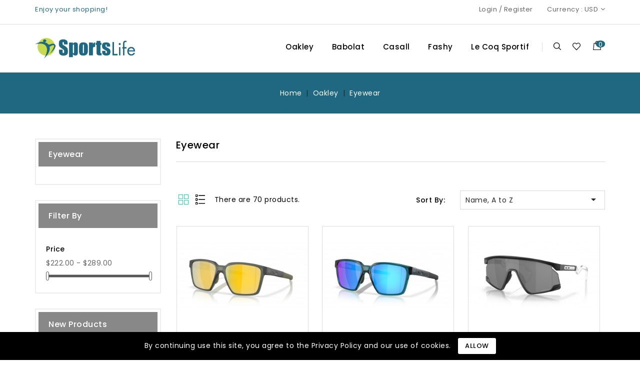

--- FILE ---
content_type: text/html; charset=utf-8
request_url: https://sportslifelb.com/10-eyewear
body_size: 13662
content:
<!doctype html>
<html lang="en">

  <head>
    
      
<meta charset="utf-8">


<meta http-equiv="x-ua-compatible" content="ie=edge">



  <title>best eyewear</title>
  <meta name="description" content="Discover Sport Life selection of Oakley® sunglasses for men and women on sportslifelb.com">
  <meta name="keywords" content="oakley, oakley eyeweare, oakley lebanon, oakley prizm, oakley lebaon sunglasses, oakley sunglasses, prizm eyeweare, oakley prizm lebanon">
        <link rel="canonical" href="https://sportslifelb.com/10-eyewear">
    
        



<meta name="viewport" content="width=device-width, initial-scale=1">



<link rel="icon" type="image/vnd.microsoft.icon" href="https://sportslifelb.com/img/favicon.ico?1621505951">
<link rel="shortcut icon" type="image/x-icon" href="https://sportslifelb.com/img/favicon.ico?1621505951">


<!-- Codezeel added -->
<link href="//fonts.googleapis.com/css?family=Poppins:100,200,300,400,500,600,700,800,900" rel="stylesheet">
<link href="//fonts.googleapis.com/css?family=Lora:400,500,600,700" rel="stylesheet">


    <link rel="stylesheet" href="https://sportslifelb.com/themes/Styleway_Goggles/assets/cache/theme-abd81612.css" type="text/css" media="all">




  

  <script type="text/javascript">
        var buttoncompare_title_add = "Add to Compare";
        var buttoncompare_title_remove = "Remove from Compare";
        var buttonwishlist_title_add = "Add to Wishlist";
        var buttonwishlist_title_remove = "Remove from WishList";
        var comparator_max_item = 3;
        var compared_products = [];
        var isLogged = false;
        var prestashop = {"cart":{"products":[],"totals":{"total":{"type":"total","label":"Total","amount":0,"value":"$0.00"},"total_including_tax":{"type":"total","label":"Total (tax incl.)","amount":0,"value":"$0.00"},"total_excluding_tax":{"type":"total","label":"Total (tax excl.)","amount":0,"value":"$0.00"}},"subtotals":{"products":{"type":"products","label":"Subtotal","amount":0,"value":"$0.00"},"discounts":null,"shipping":{"type":"shipping","label":"Shipping","amount":0,"value":""},"tax":null},"products_count":0,"summary_string":"0 items","vouchers":{"allowed":1,"added":[]},"discounts":[],"minimalPurchase":0,"minimalPurchaseRequired":""},"currency":{"name":"US Dollar","iso_code":"USD","iso_code_num":"840","sign":"$"},"customer":{"lastname":null,"firstname":null,"email":null,"birthday":null,"newsletter":null,"newsletter_date_add":null,"optin":null,"website":null,"company":null,"siret":null,"ape":null,"is_logged":false,"gender":{"type":null,"name":null},"addresses":[]},"language":{"name":"English (English)","iso_code":"en","locale":"en-US","language_code":"en-us","is_rtl":"0","date_format_lite":"m\/d\/Y","date_format_full":"m\/d\/Y H:i:s","id":1},"page":{"title":"","canonical":"https:\/\/sportslifelb.com\/10-eyewear","meta":{"title":"best eyewear","description":"Discover Sport Life selection of Oakley\u00ae sunglasses for men and women on sportslifelb.com","keywords":"oakley, oakley eyeweare, oakley lebanon, oakley prizm, oakley lebaon sunglasses, oakley sunglasses, prizm eyeweare, oakley prizm lebanon","robots":"index"},"page_name":"category","body_classes":{"lang-en":true,"lang-rtl":false,"country-LB":true,"currency-USD":true,"layout-left-column":true,"page-category":true,"tax-display-disabled":true,"category-id-10":true,"category-Eyewear":true,"category-id-parent-12":true,"category-depth-level-3":true},"admin_notifications":[]},"shop":{"name":"Sports Life","logo":"https:\/\/sportslifelb.com\/img\/sports-life-logo-1621505951.jpg","stores_icon":"https:\/\/sportslifelb.com\/img\/logo_stores.png","favicon":"https:\/\/sportslifelb.com\/img\/favicon.ico"},"urls":{"base_url":"https:\/\/sportslifelb.com\/","current_url":"https:\/\/sportslifelb.com\/10-eyewear","shop_domain_url":"https:\/\/sportslifelb.com","img_ps_url":"https:\/\/sportslifelb.com\/img\/","img_cat_url":"https:\/\/sportslifelb.com\/img\/c\/","img_lang_url":"https:\/\/sportslifelb.com\/img\/l\/","img_prod_url":"https:\/\/sportslifelb.com\/img\/p\/","img_manu_url":"https:\/\/sportslifelb.com\/img\/m\/","img_sup_url":"https:\/\/sportslifelb.com\/img\/su\/","img_ship_url":"https:\/\/sportslifelb.com\/img\/s\/","img_store_url":"https:\/\/sportslifelb.com\/img\/st\/","img_col_url":"https:\/\/sportslifelb.com\/img\/co\/","img_url":"https:\/\/sportslifelb.com\/themes\/Styleway_Goggles\/assets\/img\/","css_url":"https:\/\/sportslifelb.com\/themes\/Styleway_Goggles\/assets\/css\/","js_url":"https:\/\/sportslifelb.com\/themes\/Styleway_Goggles\/assets\/js\/","pic_url":"https:\/\/sportslifelb.com\/upload\/","pages":{"address":"https:\/\/sportslifelb.com\/address","addresses":"https:\/\/sportslifelb.com\/addresses","authentication":"https:\/\/sportslifelb.com\/login","cart":"https:\/\/sportslifelb.com\/cart","category":"https:\/\/sportslifelb.com\/index.php?controller=category","cms":"https:\/\/sportslifelb.com\/index.php?controller=cms","contact":"https:\/\/sportslifelb.com\/contact-us","discount":"https:\/\/sportslifelb.com\/discount","guest_tracking":"https:\/\/sportslifelb.com\/guest-tracking","history":"https:\/\/sportslifelb.com\/order-history","identity":"https:\/\/sportslifelb.com\/identity","index":"https:\/\/sportslifelb.com\/","my_account":"https:\/\/sportslifelb.com\/my-account","order_confirmation":"https:\/\/sportslifelb.com\/order-confirmation","order_detail":"https:\/\/sportslifelb.com\/index.php?controller=order-detail","order_follow":"https:\/\/sportslifelb.com\/order-follow","order":"https:\/\/sportslifelb.com\/order","order_return":"https:\/\/sportslifelb.com\/index.php?controller=order-return","order_slip":"https:\/\/sportslifelb.com\/credit-slip","pagenotfound":"https:\/\/sportslifelb.com\/page-not-found","password":"https:\/\/sportslifelb.com\/password-recovery","pdf_invoice":"https:\/\/sportslifelb.com\/index.php?controller=pdf-invoice","pdf_order_return":"https:\/\/sportslifelb.com\/index.php?controller=pdf-order-return","pdf_order_slip":"https:\/\/sportslifelb.com\/index.php?controller=pdf-order-slip","prices_drop":"https:\/\/sportslifelb.com\/prices-drop","product":"https:\/\/sportslifelb.com\/index.php?controller=product","search":"https:\/\/sportslifelb.com\/search","sitemap":"https:\/\/sportslifelb.com\/sitemap","stores":"https:\/\/sportslifelb.com\/stores","supplier":"https:\/\/sportslifelb.com\/supplier","register":"https:\/\/sportslifelb.com\/login?create_account=1","order_login":"https:\/\/sportslifelb.com\/order?login=1"},"alternative_langs":[],"theme_assets":"\/themes\/Styleway_Goggles\/assets\/","actions":{"logout":"https:\/\/sportslifelb.com\/?mylogout="},"no_picture_image":{"bySize":{"cart_default":{"url":"https:\/\/sportslifelb.com\/img\/p\/en-default-cart_default.jpg","width":85,"height":62},"small_default":{"url":"https:\/\/sportslifelb.com\/img\/p\/en-default-small_default.jpg","width":85,"height":62},"home_default":{"url":"https:\/\/sportslifelb.com\/img\/p\/en-default-home_default.jpg","width":327,"height":240},"medium_default":{"url":"https:\/\/sportslifelb.com\/img\/p\/en-default-medium_default.jpg","width":575,"height":422},"large_default":{"url":"https:\/\/sportslifelb.com\/img\/p\/en-default-large_default.jpg","width":1363,"height":1000}},"small":{"url":"https:\/\/sportslifelb.com\/img\/p\/en-default-cart_default.jpg","width":85,"height":62},"medium":{"url":"https:\/\/sportslifelb.com\/img\/p\/en-default-home_default.jpg","width":327,"height":240},"large":{"url":"https:\/\/sportslifelb.com\/img\/p\/en-default-large_default.jpg","width":1363,"height":1000},"legend":""}},"configuration":{"display_taxes_label":false,"display_prices_tax_incl":false,"is_catalog":false,"show_prices":true,"opt_in":{"partner":false},"quantity_discount":{"type":"discount","label":"Unit discount"},"voucher_enabled":1,"return_enabled":0},"field_required":[],"breadcrumb":{"links":[{"title":"Home","url":"https:\/\/sportslifelb.com\/"},{"title":"Oakley","url":"https:\/\/sportslifelb.com\/12-oakley"},{"title":"Eyewear","url":"https:\/\/sportslifelb.com\/10-eyewear"}],"count":3},"link":{"protocol_link":"https:\/\/","protocol_content":"https:\/\/"},"time":1762669642,"static_token":"457699fef04b17b26b176037cdf53fb8","token":"e6b3a401010c8064e1bcc123acdf67da","debug":false};
        var prestashopFacebookAjaxController = "https:\/\/sportslifelb.com\/module\/ps_facebook\/Ajax";
        var productcompare_add = "The product has been added to list compare";
        var productcompare_max_item = "You cannot add more than 3 product(s) to the product comparison";
        var productcompare_remove = "The product was successfully removed from list compare";
        var productcompare_url = "https:\/\/sportslifelb.com\/module\/stfeature\/productscompare";
        var productcompare_viewlistcompare = "View list compare";
        var psemailsubscription_subscription = "https:\/\/sportslifelb.com\/module\/ps_emailsubscription\/subscription";
        var psr_icon_color = "#F19D76";
        var wishlist_add = "The product was successfully added to your wishlist";
        var wishlist_cancel_txt = "Cancel";
        var wishlist_confirm_del_txt = "Delete selected item?";
        var wishlist_del_default_txt = "Cannot delete default wishlist";
        var wishlist_email_txt = "Email";
        var wishlist_loggin_required = "You must be logged in to manage your wishlist";
        var wishlist_ok_txt = "Ok";
        var wishlist_quantity_required = "You must enter a quantity";
        var wishlist_remove = "The product was successfully removed from your wishlist";
        var wishlist_reset_txt = "Reset";
        var wishlist_send_txt = "Send";
        var wishlist_send_wishlist_txt = "Send wishlist";
        var wishlist_url = "https:\/\/sportslifelb.com\/module\/stfeature\/mywishlist";
        var wishlist_viewwishlist = "View your wishlist";
      </script>

<!-- Meta Pixel Code -->
<script>
!function(f,b,e,v,n,t,s)
{if(f.fbq)return;n=f.fbq=function(){n.callMethod?
n.callMethod.apply(n,arguments):n.queue.push(arguments)};
if(!f._fbq)f._fbq=n;n.push=n;n.loaded=!0;n.version='2.0';
n.queue=[];t=b.createElement(e);t.async=!0;
t.src=v;s=b.getElementsByTagName(e)[0];
s.parentNode.insertBefore(t,s)}(window, document,'script',
'https://connect.facebook.net/en_US/fbevents.js');
fbq('init', '631451279850154');
fbq('track', 'PageView');
</script>
<noscript><img height="1" width="1" style="display:none"
src="https://www.facebook.com/tr?id=631451279850154&ev=PageView&noscript=1"
/></noscript>
<!-- End Meta Pixel Code -->




  <script async src="https://www.googletagmanager.com/gtag/js?id=G-0T4CM29L6T"></script>
<script>
  window.dataLayer = window.dataLayer || [];
  function gtag(){dataLayer.push(arguments);}
  gtag('js', new Date());
  gtag(
    'config',
    'G-0T4CM29L6T',
    {
      'debug_mode':false
                      }
  );
</script>





    
  </head>

  <body id="category" class="lang-en country-lb currency-usd layout-left-column page-category tax-display-disabled category-id-10 category-eyewear category-id-parent-12 category-depth-level-3">

    
    	
    

    <main id="page">
      
              

      <header id="header">
        
          


<nav class="header-nav">
        <div class="container">
					<div class="left-nav">
					<div id="cznavcmsblock" class="nav-cms-block">  
		<p><span style="color:#206780;">Enjoy your shopping!</span></p>
	</div>

			</div>
			
			<div class="right-nav">
				  
        <div class="user-info js-dropdown">
    <span class="user-info-title expand-more _gray-darker">
    <span class="account_text"><a href="https://sportslifelb.com/my-account">Login</a></span>
    <span class="registration_text"> / <a href="https://sportslifelb.com/login?create_account=1">Register</a></span>
        </span>

    

  </div>
<div class="currency-selector dropdown js-dropdown">
	 <span class="currency">Currency : </span>
	<span class="expand-more _gray-darker" data-toggle="dropdown" aria-haspopup="true" aria-expanded="false" id="currency-dropdown">
		USD
		<span class="expand-more dropdown-arrow"></span>
	</span>
	<ul class="dropdown-menu" aria-labelledby="currency-dropdown">
			<li  class="current" >
			<a title="US Dollar" rel="nofollow" href="https://sportslifelb.com/10-eyewear?SubmitCurrency=1&amp;id_currency=1" class="dropdown-item">USD</a>
		</li>
		</ul>
</div>
			</div>
				
		    </div>    
</nav>



	<div class="header-top">
		<div class="container">
			<div class="header_logo">
				<a href="https://sportslifelb.com/">
				<img class="logo img-responsive" src="https://sportslifelb.com/img/sports-life-logo-1621505951.jpg" alt="Sports Life">
				</a>
		   </div>
			<div id="desktop_cart">
  <div class="blockcart cart-preview inactive" data-refresh-url="//sportslifelb.com/module/ps_shoppingcart/ajax">
    <div class="header blockcart-header dropdown js-dropdown">
		 
		<a class="shopping-cart" rel="nofollow" href="//sportslifelb.com/cart?action=show" >
						<span class="mobile_count">0</span>
			<span class="cart-products-count hidden-sm-down">0/<span class="value"> $0.00</span></span>
		</a>
		 
		
	      </div>
  </div>
</div>
<!-- Block search module TOP -->

<div class="head-wishlist">
    <a
      class="ap-btn-wishlist dropdown-item"
      href="https://sportslifelb.com/module/stfeature/mywishlist"
      title="Wishlist"
      rel="nofollow"
    >
        
    	<i class="material-icons">&#xE87E;</i>
	    <span>Wishlist</span>
	  	    </a>
</div>

<div id="search_widget" class="col-lg-4 col-md-5 col-sm-12 search-widget" data-search-controller-url="//sportslifelb.com/search">
	<span class="search_button">Search</span>
	<div class="search_toggle">
		<form method="get" action="//sportslifelb.com/search">
			<input type="hidden" name="controller" value="search">
			<input type="text" name="s" value="" placeholder="Search our catalog">
			<button type="submit">
			</button>
		</form>
	</div>
</div>
<!-- /Block search module TOP -->

						
		<div class="header-top-inner">
				


<div class="text-xs-left mobile hidden-lg-up mobile-menu">
	<div class="menu-icon">
		<div class="cat-title">Menu</div>		  
	</div>
	
	<div id="mobile_top_menu_wrapper" class="row hidden-lg-up">
		<div class="mobile-menu-inner">
			<div class="menu-icon">
				<div class="cat-title">Menu</div>		  
			</div>
			<div class="js-top-menu mobile" id="_mobile_top_menu"></div>
		</div>
	</div>
</div>

 
<div class="menu col-lg-12 js-top-menu position-static hidden-md-down" id="_desktop_top_menu">
	
          <ul class="top-menu  container" id="top-menu" data-depth="0">
                    <li class="category" id="category-12">
                          <a
                class="dropdown-item"
                href="https://sportslifelb.com/12-oakley" data-depth="0"
                              >
                                                                      <span class="pull-xs-right hidden-lg-up">
                    <span data-target="#top_sub_menu_22688" data-toggle="collapse" class="navbar-toggler collapse-icons">
                      <i class="fa-icon add">&nbsp;</i>
                      <i class="fa-icon remove">&nbsp;</i>
                    </span>
                  </span>
                                Oakley
              </a>
                            <div  class="popover sub-menu js-sub-menu collapse" id="top_sub_menu_22688">
                
          <ul class="top-menu  "  data-depth="1">
                    <li class="category current " id="category-10">
                          <a
                class="dropdown-item dropdown-submenu"
                href="https://sportslifelb.com/10-eyewear" data-depth="1"
                              >
                                Eyewear
              </a>
                          </li>
                    <li class="category" id="category-14">
                          <a
                class="dropdown-item dropdown-submenu"
                href="https://sportslifelb.com/14-bags" data-depth="1"
                              >
                                Bags
              </a>
                          </li>
                    <li class="category" id="category-22">
                          <a
                class="dropdown-item dropdown-submenu"
                href="https://sportslifelb.com/22-footwear" data-depth="1"
                              >
                                Footwear
              </a>
                          </li>
                    <li class="category" id="category-25">
                          <a
                class="dropdown-item dropdown-submenu"
                href="https://sportslifelb.com/25-apparel-" data-depth="1"
                              >
                                Apparel
              </a>
                          </li>
              </ul>
    
              				  </div>
                          </li>
                    <li class="category" id="category-13">
                          <a
                class="dropdown-item"
                href="https://sportslifelb.com/13-babolat" data-depth="0"
                              >
                                                                      <span class="pull-xs-right hidden-lg-up">
                    <span data-target="#top_sub_menu_11134" data-toggle="collapse" class="navbar-toggler collapse-icons">
                      <i class="fa-icon add">&nbsp;</i>
                      <i class="fa-icon remove">&nbsp;</i>
                    </span>
                  </span>
                                Babolat
              </a>
                            <div  class="popover sub-menu js-sub-menu collapse" id="top_sub_menu_11134">
                
          <ul class="top-menu  "  data-depth="1">
                    <li class="category" id="category-40">
                          <a
                class="dropdown-item dropdown-submenu"
                href="https://sportslifelb.com/40-padel" data-depth="1"
                              >
                                                                      <span class="pull-xs-right hidden-lg-up">
                    <span data-target="#top_sub_menu_12145" data-toggle="collapse" class="navbar-toggler collapse-icons">
                      <i class="fa-icon add">&nbsp;</i>
                      <i class="fa-icon remove">&nbsp;</i>
                    </span>
                  </span>
                                Padel
              </a>
                            <div  class="collapse" id="top_sub_menu_12145">
                
          <ul class="top-menu  "  data-depth="2">
                    <li class="category" id="category-47">
                          <a
                class="dropdown-item"
                href="https://sportslifelb.com/47-juan-lebron" data-depth="2"
                              >
                                Juan Lebrón
              </a>
                          </li>
                    <li class="category" id="category-48">
                          <a
                class="dropdown-item"
                href="https://sportslifelb.com/48-padel-racket" data-depth="2"
                              >
                                Padel Racket
              </a>
                          </li>
                    <li class="category" id="category-49">
                          <a
                class="dropdown-item"
                href="https://sportslifelb.com/49-padel-shoes" data-depth="2"
                              >
                                Padel Shoes
              </a>
                          </li>
                    <li class="category" id="category-50">
                          <a
                class="dropdown-item"
                href="https://sportslifelb.com/50-padel-bag" data-depth="2"
                              >
                                Padel Bag
              </a>
                          </li>
              </ul>
    
              				  </div>
                          </li>
                    <li class="category" id="category-11">
                          <a
                class="dropdown-item dropdown-submenu"
                href="https://sportslifelb.com/11-tennis-racket" data-depth="1"
                              >
                                Tennis Racket
              </a>
                          </li>
                    <li class="category" id="category-19">
                          <a
                class="dropdown-item dropdown-submenu"
                href="https://sportslifelb.com/19-racket-strings" data-depth="1"
                              >
                                Racket Strings
              </a>
                          </li>
                    <li class="category" id="category-21">
                          <a
                class="dropdown-item dropdown-submenu"
                href="https://sportslifelb.com/21-tennis-bags" data-depth="1"
                              >
                                Tennis Bags
              </a>
                          </li>
                    <li class="category" id="category-17">
                          <a
                class="dropdown-item dropdown-submenu"
                href="https://sportslifelb.com/17-tennis-balls" data-depth="1"
                              >
                                Tennis Balls
              </a>
                          </li>
                    <li class="category" id="category-18">
                          <a
                class="dropdown-item dropdown-submenu"
                href="https://sportslifelb.com/18-grips" data-depth="1"
                              >
                                Grips
              </a>
                          </li>
                    <li class="category" id="category-20">
                          <a
                class="dropdown-item dropdown-submenu"
                href="https://sportslifelb.com/20-overgrip" data-depth="1"
                              >
                                Overgrip
              </a>
                          </li>
                    <li class="category" id="category-15">
                          <a
                class="dropdown-item dropdown-submenu"
                href="https://sportslifelb.com/15-accessories" data-depth="1"
                              >
                                Accessories
              </a>
                          </li>
                    <li class="category" id="category-28">
                          <a
                class="dropdown-item dropdown-submenu"
                href="https://sportslifelb.com/28-tennis-shoes" data-depth="1"
                              >
                                                                      <span class="pull-xs-right hidden-lg-up">
                    <span data-target="#top_sub_menu_35010" data-toggle="collapse" class="navbar-toggler collapse-icons">
                      <i class="fa-icon add">&nbsp;</i>
                      <i class="fa-icon remove">&nbsp;</i>
                    </span>
                  </span>
                                Tennis Shoes
              </a>
                            <div  class="collapse" id="top_sub_menu_35010">
                
          <ul class="top-menu  "  data-depth="2">
                    <li class="category" id="category-29">
                          <a
                class="dropdown-item"
                href="https://sportslifelb.com/29-men" data-depth="2"
                              >
                                Men
              </a>
                          </li>
                    <li class="category" id="category-30">
                          <a
                class="dropdown-item"
                href="https://sportslifelb.com/30-women" data-depth="2"
                              >
                                Women
              </a>
                          </li>
                    <li class="category" id="category-31">
                          <a
                class="dropdown-item"
                href="https://sportslifelb.com/31-kids" data-depth="2"
                              >
                                Kids
              </a>
                          </li>
              </ul>
    
              				  </div>
                          </li>
                    <li class="category" id="category-34">
                          <a
                class="dropdown-item dropdown-submenu"
                href="https://sportslifelb.com/34-apparel" data-depth="1"
                              >
                                                                      <span class="pull-xs-right hidden-lg-up">
                    <span data-target="#top_sub_menu_35228" data-toggle="collapse" class="navbar-toggler collapse-icons">
                      <i class="fa-icon add">&nbsp;</i>
                      <i class="fa-icon remove">&nbsp;</i>
                    </span>
                  </span>
                                Apparel
              </a>
                            <div  class="collapse" id="top_sub_menu_35228">
                
          <ul class="top-menu  "  data-depth="2">
                    <li class="category" id="category-35">
                          <a
                class="dropdown-item"
                href="https://sportslifelb.com/35-men" data-depth="2"
                              >
                                Men
              </a>
                          </li>
                    <li class="category" id="category-36">
                          <a
                class="dropdown-item"
                href="https://sportslifelb.com/36-women" data-depth="2"
                              >
                                Women
              </a>
                          </li>
                    <li class="category" id="category-37">
                          <a
                class="dropdown-item"
                href="https://sportslifelb.com/37-boys" data-depth="2"
                              >
                                Boys
              </a>
                          </li>
                    <li class="category" id="category-38">
                          <a
                class="dropdown-item"
                href="https://sportslifelb.com/38-girls" data-depth="2"
                              >
                                Girls
              </a>
                          </li>
              </ul>
    
              				  </div>
                          </li>
              </ul>
    
              				  </div>
                          </li>
                    <li class="category" id="category-23">
                          <a
                class="dropdown-item"
                href="https://sportslifelb.com/23-casall" data-depth="0"
                              >
                                                                      <span class="pull-xs-right hidden-lg-up">
                    <span data-target="#top_sub_menu_2907" data-toggle="collapse" class="navbar-toggler collapse-icons">
                      <i class="fa-icon add">&nbsp;</i>
                      <i class="fa-icon remove">&nbsp;</i>
                    </span>
                  </span>
                                Casall
              </a>
                            <div  class="popover sub-menu js-sub-menu collapse" id="top_sub_menu_2907">
                
          <ul class="top-menu  "  data-depth="1">
                    <li class="category" id="category-24">
                          <a
                class="dropdown-item dropdown-submenu"
                href="https://sportslifelb.com/24-accessories" data-depth="1"
                              >
                                Accessories
              </a>
                          </li>
              </ul>
    
              				  </div>
                          </li>
                    <li class="manufacturer" id="manufacturer-6">
                          <a
                class="dropdown-item"
                href="https://sportslifelb.com/brand/6-fashy" data-depth="0"
                              >
                                Fashy
              </a>
                          </li>
                    <li class="category" id="category-41">
                          <a
                class="dropdown-item"
                href="https://sportslifelb.com/41-le-coq-sportif" data-depth="0"
                              >
                                                                      <span class="pull-xs-right hidden-lg-up">
                    <span data-target="#top_sub_menu_68272" data-toggle="collapse" class="navbar-toggler collapse-icons">
                      <i class="fa-icon add">&nbsp;</i>
                      <i class="fa-icon remove">&nbsp;</i>
                    </span>
                  </span>
                                Le Coq Sportif
              </a>
                            <div  class="popover sub-menu js-sub-menu collapse" id="top_sub_menu_68272">
                
          <ul class="top-menu  "  data-depth="1">
                    <li class="category" id="category-42">
                          <a
                class="dropdown-item dropdown-submenu"
                href="https://sportslifelb.com/42-men-s-shoes" data-depth="1"
                              >
                                Men&#039;s Shoes
              </a>
                          </li>
                    <li class="category" id="category-43">
                          <a
                class="dropdown-item dropdown-submenu"
                href="https://sportslifelb.com/43-women-s-shoes" data-depth="1"
                              >
                                Women&#039;s Shoes
              </a>
                          </li>
                    <li class="category" id="category-44">
                          <a
                class="dropdown-item dropdown-submenu"
                href="https://sportslifelb.com/44-junior-s-shoes" data-depth="1"
                              >
                                Junior&#039;s Shoes
              </a>
                          </li>
                    <li class="category" id="category-45">
                          <a
                class="dropdown-item dropdown-submenu"
                href="https://sportslifelb.com/45-slides" data-depth="1"
                              >
                                Slides
              </a>
                          </li>
              </ul>
    
              				  </div>
                          </li>
              </ul>
    
</div>
		</div>
		</div>
	</div>	 

        
      </header>

      
        
<aside id="notifications">
  <div class="container">
    
    
    
      </div>
</aside>
      
      			
	  <section id="wrapper">
      

          
			<nav data-depth="3" class="breadcrumb parallax-breadcrumb">
   <div class="container">
  <ol itemscope itemtype="http://schema.org/BreadcrumbList">
    
          
      <li itemprop="itemListElement" itemscope itemtype="http://schema.org/ListItem">
        <a itemprop="item" href="https://sportslifelb.com/">
          <span itemprop="name">Home</span>
        </a>
        <meta itemprop="position" content="1">
      </li>
      
          
      <li itemprop="itemListElement" itemscope itemtype="http://schema.org/ListItem">
        <a itemprop="item" href="https://sportslifelb.com/12-oakley">
          <span itemprop="name">Oakley</span>
        </a>
        <meta itemprop="position" content="2">
      </li>
      
          
      <li itemprop="itemListElement" itemscope itemtype="http://schema.org/ListItem">
        <a itemprop="item" href="https://sportslifelb.com/10-eyewear">
          <span itemprop="name">Eyewear</span>
        </a>
        <meta itemprop="position" content="3">
      </li>
      
        
  </ol>
  </div>
</nav>
		  

		<div class="container">		  
		  
		  <div id="columns_inner">
			  
				<div id="left-column" class="col-xs-12" style="width:23.4%">
				  					

<div class="block-categories block">
   <h4 class="block_title hidden-md-down">
   		<a href="https://sportslifelb.com/10-eyewear">Eyewear</a>
   </h4>
   <h4 class="block_title hidden-lg-up" data-target="#block_categories_toggle" data-toggle="collapse">
		<a href="https://sportslifelb.com/10-eyewear">Eyewear</a>
		<span class="pull-xs-right">
		  <span class="navbar-toggler collapse-icons">
			<i class="fa-icon add"></i>
			<i class="fa-icon remove"></i>
		  </span>
		</span>
	</h4>
   <div id="block_categories_toggle" class="block_content collapse">
	   <ul class="category-top-menu">
		<li>
  </li>
	  </ul>
  </div>
</div>
<div id="search_filters_wrapper" class="hidden-md-down block"> <!-- hidden-sm-down -->
  <div id="search_filter_controls" class="hidden-lg-up"> <!--  -->
      <span id="_mobile_search_filters_clear_all"></span> 
      <button class="btn btn-secondary ok">
        <i class="material-icons">&#xE876;</i>
        OK
      </button>
  </div>
  <div id="search_filters">
    
      <h4 class="block_title">Filter By</h4>
    
	
	<div class="block_content">
		
		  		

				  <section class="facet clearfix">
			<p class="h6 facet-title hidden-md-down">Price</p>
												  				
			<div class="title hidden-lg-up" data-target="#facet_17429" data-toggle="collapse">
			  <p class="h6 facet-title">Price</p>
			  <span class="float-xs-right">
				<span class="navbar-toggler collapse-icons">
				  <i class="material-icons add">&#xE313;</i>
				  <i class="material-icons remove">&#xE316;</i>
				</span>
			  </span>
			</div>
	
						  
								  <ul id="facet_17429"
					class="faceted-slider"
					data-slider-min="222"
					data-slider-max="289"
					data-slider-id="17429"
					data-slider-values="null"
					data-slider-unit="$"
					data-slider-label="Price"
					data-slider-specifications="{&quot;symbol&quot;:[&quot;.&quot;,&quot;,&quot;,&quot;;&quot;,&quot;%&quot;,&quot;-&quot;,&quot;+&quot;,&quot;E&quot;,&quot;\u00d7&quot;,&quot;\u2030&quot;,&quot;\u221e&quot;,&quot;NaN&quot;],&quot;currencyCode&quot;:&quot;USD&quot;,&quot;currencySymbol&quot;:&quot;$&quot;,&quot;numberSymbols&quot;:[&quot;.&quot;,&quot;,&quot;,&quot;;&quot;,&quot;%&quot;,&quot;-&quot;,&quot;+&quot;,&quot;E&quot;,&quot;\u00d7&quot;,&quot;\u2030&quot;,&quot;\u221e&quot;,&quot;NaN&quot;],&quot;positivePattern&quot;:&quot;\u00a4#,##0.00&quot;,&quot;negativePattern&quot;:&quot;-\u00a4#,##0.00&quot;,&quot;maxFractionDigits&quot;:2,&quot;minFractionDigits&quot;:2,&quot;groupingUsed&quot;:true,&quot;primaryGroupSize&quot;:3,&quot;secondaryGroupSize&quot;:3}"
					data-slider-encoded-url="https://sportslifelb.com/10-eyewear"
				  >
					<li>
					  <p id="facet_label_17429">
						$222.00 - $289.00
					  </p>
	
					  <div id="slider-range_17429"></div>
					</li>
				  </ul>
							  
					  </section>
		 	</div>
 </div>

</div>
<div id="newproduct_block" class="block products-block">
  	<h4 class="block_title hidden-md-down">
		New products
	</h4>
	<h4 class="block_title hidden-lg-up" data-target="#newproduct_block_toggle" data-toggle="collapse">
		New products
		<span class="pull-xs-right">
		  <span class="navbar-toggler collapse-icons">
			<i class="fa-icon add"></i>
			<i class="fa-icon remove"></i>
		  </span>
		</span>
	</h4>
	<div id="newproduct_block_toggle" class="block_content  collapse">
		 
		<ul class="products">
							<li class="product_item">
				 
<div class="product-miniature js-product-miniature" data-id-product="1673" data-id-product-attribute="0" itemscope itemtype="http://schema.org/Product">
	<div class="product_thumbnail">
		
		  <a href="https://sportslifelb.com/padel-bag/1673-rh-pro-padel-padel-bag.html" class="thumbnail product-image">
			<img
			  class="lazyload" data-src = "https://sportslifelb.com/6341-small_default/rh-pro-padel-padel-bag.jpg"
			  alt = "RH Pro Padel Padel Bag"
			>
		  </a>
		 
	</div>

	<div class="product-info">
       
		
			
		

		
			<h1 class="h3 product-title" itemprop="name"><a href="https://sportslifelb.com/padel-bag/1673-rh-pro-padel-padel-bag.html">RH Pro Padel Padel Bag</a></h1>
		
	
		
						  <div class="product-price-and-shipping">
							
				
			
				<span itemprop="price" class="price">$200.00</span>
			
				
			
				
			  </div>
					
		 
	</div>
</div>	

				</li>
							<li class="product_item">
				 
<div class="product-miniature js-product-miniature" data-id-product="1671" data-id-product-attribute="0" itemscope itemtype="http://schema.org/Product">
	<div class="product_thumbnail">
		
		  <a href="https://sportslifelb.com/padel-bag/1671-court-s-padel-bag.html" class="thumbnail product-image">
			<img
			  class="lazyload" data-src = "https://sportslifelb.com/6331-small_default/court-s-padel-bag.jpg"
			  alt = "Court S Padel Bag"
			>
		  </a>
		 
	</div>

	<div class="product-info">
       
		
			
		

		
			<h1 class="h3 product-title" itemprop="name"><a href="https://sportslifelb.com/padel-bag/1671-court-s-padel-bag.html">Court S Padel Bag</a></h1>
		
	
		
						  <div class="product-price-and-shipping">
							
				
			
				<span itemprop="price" class="price">$133.00</span>
			
				
			
				
			  </div>
					
		 
	</div>
</div>	

				</li>
							<li class="product_item">
				 
<div class="product-miniature js-product-miniature" data-id-product="1670" data-id-product-attribute="0" itemscope itemtype="http://schema.org/Product">
	<div class="product_thumbnail">
		
		  <a href="https://sportslifelb.com/padel-bag/1670-court-s-padel-bag.html" class="thumbnail product-image">
			<img
			  class="lazyload" data-src = "https://sportslifelb.com/6322-small_default/court-s-padel-bag.jpg"
			  alt = "Court S Padel Bag"
			>
		  </a>
		 
	</div>

	<div class="product-info">
       
		
			
		

		
			<h1 class="h3 product-title" itemprop="name"><a href="https://sportslifelb.com/padel-bag/1670-court-s-padel-bag.html">Court S Padel Bag</a></h1>
		
	
		
						  <div class="product-price-and-shipping">
							
				
			
				<span itemprop="price" class="price">$133.00</span>
			
				
			
				
			  </div>
					
		 
	</div>
</div>	

				</li>
				
		</ul>
		 
		<div class="view_more">
			<a class="all-product-link btn btn-primary" href="https://sportslifelb.com/new-products">
				All new products
			</a>
		</div>
		
	</div>
</div>


				  				</div>
			  

			  
  <div id="content-wrapper" class="left-column col-xs-12 col-sm-8 col-md-9" style="width:76.6%">

    
  <section id="main">

    

<input id="getCartLink" name="getCartLink" value="https://sportslifelb.com/cart" type="hidden">
<input id="getTokenId" name="getTokenId" value="457699fef04b17b26b176037cdf53fb8" type="hidden">

<div class="block-category card card-block ">
					<div class="category-cover">
				<img class="lazyload" data-src="https://sportslifelb.com/c/10-category_default/eyewear.jpg" alt="best eyewear">
			</div>
				<h1 class="h1">Eyewear</h1>
			</div>
	
    


    <section id="products">
      
        <div id="">
          
            <div id="js-product-list-top" class="products-selection">
  
  <div class="col-md-6 hidden-md-down total-products">
    <ul class="display hidden-xs grid_list">
		<li id="grid"><a href="#" title="Grid">Grid</a></li>
		<li id="list"><a href="#" title="List">List</a></li>
	</ul>
	
	      <p>There are 70 products.</p>
      </div>
  
  <div class="col-md-6">
    <div class="row sort-by-row">

      
        <span class="col-sm-3 col-md-3 hidden-sm-down sort-by">Sort by:</span>
<div class="col-sm-9 col-xs-8 col-md-9 products-sort-order dropdown">
  <a class="select-title" rel="nofollow" data-toggle="dropdown" aria-haspopup="true" aria-expanded="false">
    Name, A to Z    <i class="material-icons pull-xs-right">&#xE5C5;</i>
  </a>
  <div class="dropdown-menu">
          <a
        rel="nofollow"
        href="https://sportslifelb.com/10-eyewear?order=product.sales.desc"
        class="select-list js-search-link"
      >
        Best sellers
      </a>
          <a
        rel="nofollow"
        href="https://sportslifelb.com/10-eyewear?order=product.position.asc"
        class="select-list js-search-link"
      >
        Relevance
      </a>
          <a
        rel="nofollow"
        href="https://sportslifelb.com/10-eyewear?order=product.name.asc"
        class="select-list current js-search-link"
      >
        Name, A to Z
      </a>
          <a
        rel="nofollow"
        href="https://sportslifelb.com/10-eyewear?order=product.name.desc"
        class="select-list js-search-link"
      >
        Name, Z to A
      </a>
          <a
        rel="nofollow"
        href="https://sportslifelb.com/10-eyewear?order=product.price.asc"
        class="select-list js-search-link"
      >
        Price, low to high
      </a>
          <a
        rel="nofollow"
        href="https://sportslifelb.com/10-eyewear?order=product.price.desc"
        class="select-list js-search-link"
      >
        Price, high to low
      </a>
      </div>
</div>
      

              <div class="col-sm-3 col-xs-4 hidden-lg-up filter-button">
          <button id="search_filter_toggler" class="btn btn-secondary">
            Filter
          </button>
        </div>
          </div>
  </div>
  <div class="col-sm-12 hidden-lg-up showing">
    Showing 1-12 of 70 item(s)
  </div>
</div>
          
        </div>

        
          <div id="" class="hidden-sm-down">
            <section id="js-active-search-filters" class="hide">
  
    <p class="h6 hidden-xs-up">Active filters</p>
  

  </section>

          </div>
        

        <div id="">
          
            <div id="js-product-list">
	<div class="products row">
		<ul class="product_list grid gridcount"> <!-- removed product_grid-->
							
					<li class="product_item col-xs-12 col-sm-6 col-md-6 col-lg-4">
						
<div class="product-miniature js-product-miniature" data-id-product="1444" data-id-product-attribute="0" itemscope itemtype="http://schema.org/Product">
  	<div class="thumbnail-container">
		
			<a href="https://sportslifelb.com/oakley/1444-actuator-sq-matte-olive-ink-prizm-24k-polarized.html" class="thumbnail product-thumbnail">
				<img
				class="lazyload" data-src = "https://sportslifelb.com/5049-home_default/actuator-sq-matte-olive-ink-prizm-24k-polarized.jpg"
				alt = "Actuator SQ Matte Olive Ink Prizm 24k Polarized"
				data-full-size-image-url = "https://sportslifelb.com/5049-large_default/actuator-sq-matte-olive-ink-prizm-24k-polarized.jpg"
				>
					<img class="fliper_image img-responsive lazyload" data-src="https://sportslifelb.com/5047-home_default/actuator-sq-matte-olive-ink-prizm-24k-polarized.jpg" data-full-size-image-url="https://sportslifelb.com/5047-large_default/actuator-sq-matte-olive-ink-prizm-24k-polarized.jpg" alt="" />

			</a>

						
		
	
	 	<div class="outer-functional">
			<div class="functional-buttons">

				<div class="wishlist">
			
		<a class="st-wishlist-button btn-product btn" href="#" data-id-wishlist="" data-id-product="1444" data-id-product-attribute="0" title="Add to Wishlist">
						<span class="st-wishlist-bt-content">
				<i class="fa fa-heart" aria-hidden="true"></i>
				Add to Wishlist
			</span>
		</a>

	</div>
				<div class="compare">
	<a class="st-compare-button btn-product btn" href="#" data-id-product="1444" title="Add to Compare">
				<span class="st-compare-bt-content">
			<i class="fa fa-area-chart"></i>
			Add to Compare
		</span>
	</a>
</div>	
				
				
					<a href="#" class="quick-view" data-link-action="quickview">
						<i class="material-icons search">&#xE417;</i> Quick view
					</a>
				

				
											<div class="product-actions">
							<form action="https://sportslifelb.com/cart" method="post" class="add-to-cart-or-refresh">
								<input type="hidden" name="token" value="457699fef04b17b26b176037cdf53fb8">
								<input type="hidden" name="id_product" value="1444" class="product_page_product_id">
								<input type="hidden" name="id_customization" value="0" class="product_customization_id">
								<button class="btn btn-primary add-to-cart" data-button-action="add-to-cart" type="submit" >
									
																	Add to cart
								
								</button>
							</form>
						</div>
											
	 		</div>
		</div>

		
	
		
			<ul class="product-flags">
							</ul>
		
 	</div>

    <div class="product-description">
 
	  	
			
	  	

	  	<div class="highlighted-informations no-variants">
	
			
							
		  
			
				<span class="product-availability">
																	<span class="product-available">
						<i class="material-icons">&#xE5CA;</i>
												In stock
						</span>
									</span>
			
		</div>
	  
		
			<h3 class="h3 product-title" itemprop="name"><a href="https://sportslifelb.com/oakley/1444-actuator-sq-matte-olive-ink-prizm-24k-polarized.html">Actuator SQ Matte Olive Ink Prizm 24k Polarized</a></h3 >
		

		
							<div class="product-price-and-shipping">
					
					

					<span itemprop="price" class="price">$283.00</span>

					

					
				</div>
					

		
		  	<div class="product-detail" itemprop="description"><p>An extension of the popular Oakley® Actuator sunglass, Actuator SQ expands on the style a larger square lens shape..</div>
				
	</div>
</div>
					</li>
				
							
					<li class="product_item col-xs-12 col-sm-6 col-md-6 col-lg-4">
						
<div class="product-miniature js-product-miniature" data-id-product="1443" data-id-product-attribute="0" itemscope itemtype="http://schema.org/Product">
  	<div class="thumbnail-container">
		
			<a href="https://sportslifelb.com/oakley/1443-actuator-sq-transparent-balsam-prizm-sapphire.html" class="thumbnail product-thumbnail">
				<img
				class="lazyload" data-src = "https://sportslifelb.com/5042-home_default/actuator-sq-transparent-balsam-prizm-sapphire.jpg"
				alt = "Actuator SQ transparent balsam Prizm Sapphire"
				data-full-size-image-url = "https://sportslifelb.com/5042-large_default/actuator-sq-transparent-balsam-prizm-sapphire.jpg"
				>
					<img class="fliper_image img-responsive lazyload" data-src="https://sportslifelb.com/5039-home_default/actuator-sq-transparent-balsam-prizm-sapphire.jpg" data-full-size-image-url="https://sportslifelb.com/5039-large_default/actuator-sq-transparent-balsam-prizm-sapphire.jpg" alt="" />

			</a>

						
		
	
	 	<div class="outer-functional">
			<div class="functional-buttons">

				<div class="wishlist">
			
		<a class="st-wishlist-button btn-product btn" href="#" data-id-wishlist="" data-id-product="1443" data-id-product-attribute="0" title="Add to Wishlist">
						<span class="st-wishlist-bt-content">
				<i class="fa fa-heart" aria-hidden="true"></i>
				Add to Wishlist
			</span>
		</a>

	</div>
				<div class="compare">
	<a class="st-compare-button btn-product btn" href="#" data-id-product="1443" title="Add to Compare">
				<span class="st-compare-bt-content">
			<i class="fa fa-area-chart"></i>
			Add to Compare
		</span>
	</a>
</div>	
				
				
					<a href="#" class="quick-view" data-link-action="quickview">
						<i class="material-icons search">&#xE417;</i> Quick view
					</a>
				

				
											<div class="product-actions">
							<form action="https://sportslifelb.com/cart" method="post" class="add-to-cart-or-refresh">
								<input type="hidden" name="token" value="457699fef04b17b26b176037cdf53fb8">
								<input type="hidden" name="id_product" value="1443" class="product_page_product_id">
								<input type="hidden" name="id_customization" value="0" class="product_customization_id">
								<button class="btn btn-primary add-to-cart" data-button-action="add-to-cart" type="submit" >
									
																	Add to cart
								
								</button>
							</form>
						</div>
											
	 		</div>
		</div>

		
	
		
			<ul class="product-flags">
							</ul>
		
 	</div>

    <div class="product-description">
 
	  	
			
	  	

	  	<div class="highlighted-informations no-variants">
	
			
							
		  
			
				<span class="product-availability">
																	<span class="product-available">
						<i class="material-icons">&#xE5CA;</i>
												In stock
						</span>
									</span>
			
		</div>
	  
		
			<h3 class="h3 product-title" itemprop="name"><a href="https://sportslifelb.com/oakley/1443-actuator-sq-transparent-balsam-prizm-sapphire.html">Actuator SQ transparent balsam Prizm Sapphire</a></h3 >
		

		
							<div class="product-price-and-shipping">
					
					

					<span itemprop="price" class="price">$283.00</span>

					

					
				</div>
					

		
		  	<div class="product-detail" itemprop="description"><p>An extension of the popular Oakley® Actuator sunglass, Actuator SQ expands on the style a larger square lens shape..</div>
				
	</div>
</div>
					</li>
				
							
					<li class="product_item col-xs-12 col-sm-6 col-md-6 col-lg-4">
						
<div class="product-miniature js-product-miniature" data-id-product="1187" data-id-product-attribute="0" itemscope itemtype="http://schema.org/Product">
  	<div class="thumbnail-container">
		
			<a href="https://sportslifelb.com/oakley/1187-bxtr-matte-black-prizm-black.html" class="thumbnail product-thumbnail">
				<img
				class="lazyload" data-src = "https://sportslifelb.com/3870-home_default/bxtr-matte-black-prizm-black.jpg"
				alt = "BXTR Matte Black Prizm Black"
				data-full-size-image-url = "https://sportslifelb.com/3870-large_default/bxtr-matte-black-prizm-black.jpg"
				>
					<img class="fliper_image img-responsive lazyload" data-src="https://sportslifelb.com/3871-home_default/bxtr-matte-black-prizm-black.jpg" data-full-size-image-url="https://sportslifelb.com/3871-large_default/bxtr-matte-black-prizm-black.jpg" alt="" />

			</a>

						
		
	
	 	<div class="outer-functional">
			<div class="functional-buttons">

				<div class="wishlist">
			
		<a class="st-wishlist-button btn-product btn" href="#" data-id-wishlist="" data-id-product="1187" data-id-product-attribute="0" title="Add to Wishlist">
						<span class="st-wishlist-bt-content">
				<i class="fa fa-heart" aria-hidden="true"></i>
				Add to Wishlist
			</span>
		</a>

	</div>
				<div class="compare">
	<a class="st-compare-button btn-product btn" href="#" data-id-product="1187" title="Add to Compare">
				<span class="st-compare-bt-content">
			<i class="fa fa-area-chart"></i>
			Add to Compare
		</span>
	</a>
</div>	
				
				
					<a href="#" class="quick-view" data-link-action="quickview">
						<i class="material-icons search">&#xE417;</i> Quick view
					</a>
				

				
											<div class="product-actions">
							<form action="https://sportslifelb.com/cart" method="post" class="add-to-cart-or-refresh">
								<input type="hidden" name="token" value="457699fef04b17b26b176037cdf53fb8">
								<input type="hidden" name="id_product" value="1187" class="product_page_product_id">
								<input type="hidden" name="id_customization" value="0" class="product_customization_id">
								<button class="btn btn-primary add-to-cart" data-button-action="add-to-cart" type="submit" >
									
																	Add to cart
								
								</button>
							</form>
						</div>
											
	 		</div>
		</div>

		
	
		
			<ul class="product-flags">
							</ul>
		
 	</div>

    <div class="product-description">
 
	  	
			
	  	

	  	<div class="highlighted-informations no-variants">
	
			
							
		  
			
				<span class="product-availability">
																	<span class="product-available">
						<i class="material-icons">&#xE5CA;</i>
												In stock
						</span>
									</span>
			
		</div>
	  
		
			<h3 class="h3 product-title" itemprop="name"><a href="https://sportslifelb.com/oakley/1187-bxtr-matte-black-prizm-black.html">BXTR Matte Black Prizm Black</a></h3 >
		

		
							<div class="product-price-and-shipping">
					
					

					<span itemprop="price" class="price">$267.00</span>

					

					
				</div>
					

		
		  	<div class="product-detail" itemprop="description"><p>BXTR pays homage to Baxter Street, a popular skate spot in Los Angeles where style and authenticity are always on.</div>
				
	</div>
</div>
					</li>
				
							
					<li class="product_item col-xs-12 col-sm-6 col-md-6 col-lg-4">
						
<div class="product-miniature js-product-miniature" data-id-product="1240" data-id-product-attribute="0" itemscope itemtype="http://schema.org/Product">
  	<div class="thumbnail-container">
		
			<a href="https://sportslifelb.com/oakley/1240-bxtr-metal-introspect-collection.html" class="thumbnail product-thumbnail">
				<img
				class="lazyload" data-src = "https://sportslifelb.com/4145-home_default/bxtr-metal-introspect-collection.jpg"
				alt = "BXTR Metal Introspect Collection"
				data-full-size-image-url = "https://sportslifelb.com/4145-large_default/bxtr-metal-introspect-collection.jpg"
				>
					<img class="fliper_image img-responsive lazyload" data-src="https://sportslifelb.com/4143-home_default/bxtr-metal-introspect-collection.jpg" data-full-size-image-url="https://sportslifelb.com/4143-large_default/bxtr-metal-introspect-collection.jpg" alt="" />

			</a>

						
		
	
	 	<div class="outer-functional">
			<div class="functional-buttons">

				<div class="wishlist">
			
		<a class="st-wishlist-button btn-product btn" href="#" data-id-wishlist="" data-id-product="1240" data-id-product-attribute="0" title="Add to Wishlist">
						<span class="st-wishlist-bt-content">
				<i class="fa fa-heart" aria-hidden="true"></i>
				Add to Wishlist
			</span>
		</a>

	</div>
				<div class="compare">
	<a class="st-compare-button btn-product btn" href="#" data-id-product="1240" title="Add to Compare">
				<span class="st-compare-bt-content">
			<i class="fa fa-area-chart"></i>
			Add to Compare
		</span>
	</a>
</div>	
				
				
					<a href="#" class="quick-view" data-link-action="quickview">
						<i class="material-icons search">&#xE417;</i> Quick view
					</a>
				

				
											<div class="product-actions">
							<form action="https://sportslifelb.com/cart" method="post" class="add-to-cart-or-refresh">
								<input type="hidden" name="token" value="457699fef04b17b26b176037cdf53fb8">
								<input type="hidden" name="id_product" value="1240" class="product_page_product_id">
								<input type="hidden" name="id_customization" value="0" class="product_customization_id">
								<button class="btn btn-primary add-to-cart" data-button-action="add-to-cart" type="submit" >
									
																	Add to cart
								
								</button>
							</form>
						</div>
											
	 		</div>
		</div>

		
	
		
			<ul class="product-flags">
							</ul>
		
 	</div>

    <div class="product-description">
 
	  	
			
	  	

	  	<div class="highlighted-informations no-variants">
	
			
							
		  
			
				<span class="product-availability">
																	<span class="product-available">
						<i class="material-icons">&#xE5CA;</i>
												In stock
						</span>
									</span>
			
		</div>
	  
		
			<h3 class="h3 product-title" itemprop="name"><a href="https://sportslifelb.com/oakley/1240-bxtr-metal-introspect-collection.html">BXTR Metal Introspect Collection</a></h3 >
		

		
							<div class="product-price-and-shipping">
					
					

					<span itemprop="price" class="price">$328.00</span>

					

					
				</div>
					

		
		  	<div class="product-detail" itemprop="description"><p>Embark on a journey of self-reflection with the Introspect Collection, where transparent colors eloquently reveal.</div>
				
	</div>
</div>
					</li>
				
							
					<li class="product_item col-xs-12 col-sm-6 col-md-6 col-lg-4">
						
<div class="product-miniature js-product-miniature" data-id-product="1241" data-id-product-attribute="0" itemscope itemtype="http://schema.org/Product">
  	<div class="thumbnail-container">
		
			<a href="https://sportslifelb.com/oakley/1241-bxtr-metal-transparent-viridian-prizm-black.html" class="thumbnail product-thumbnail">
				<img
				class="lazyload" data-src = "https://sportslifelb.com/4151-home_default/bxtr-metal-transparent-viridian-prizm-black.jpg"
				alt = "BXTR Metal Transparent Viridian Prizm Black"
				data-full-size-image-url = "https://sportslifelb.com/4151-large_default/bxtr-metal-transparent-viridian-prizm-black.jpg"
				>
					<img class="fliper_image img-responsive lazyload" data-src="https://sportslifelb.com/4150-home_default/bxtr-metal-transparent-viridian-prizm-black.jpg" data-full-size-image-url="https://sportslifelb.com/4150-large_default/bxtr-metal-transparent-viridian-prizm-black.jpg" alt="" />

			</a>

						
		
	
	 	<div class="outer-functional">
			<div class="functional-buttons">

				<div class="wishlist">
			
		<a class="st-wishlist-button btn-product btn" href="#" data-id-wishlist="" data-id-product="1241" data-id-product-attribute="0" title="Add to Wishlist">
						<span class="st-wishlist-bt-content">
				<i class="fa fa-heart" aria-hidden="true"></i>
				Add to Wishlist
			</span>
		</a>

	</div>
				<div class="compare">
	<a class="st-compare-button btn-product btn" href="#" data-id-product="1241" title="Add to Compare">
				<span class="st-compare-bt-content">
			<i class="fa fa-area-chart"></i>
			Add to Compare
		</span>
	</a>
</div>	
				
				
					<a href="#" class="quick-view" data-link-action="quickview">
						<i class="material-icons search">&#xE417;</i> Quick view
					</a>
				

				
											<div class="product-actions">
							<form action="https://sportslifelb.com/cart" method="post" class="add-to-cart-or-refresh">
								<input type="hidden" name="token" value="457699fef04b17b26b176037cdf53fb8">
								<input type="hidden" name="id_product" value="1241" class="product_page_product_id">
								<input type="hidden" name="id_customization" value="0" class="product_customization_id">
								<button class="btn btn-primary add-to-cart" data-button-action="add-to-cart" type="submit" >
									
																	Add to cart
								
								</button>
							</form>
						</div>
											
	 		</div>
		</div>

		
	
		
			<ul class="product-flags">
							</ul>
		
 	</div>

    <div class="product-description">
 
	  	
			
	  	

	  	<div class="highlighted-informations no-variants">
	
			
							
		  
			
				<span class="product-availability">
																	<span class="product-available">
						<i class="material-icons">&#xE5CA;</i>
												In stock
						</span>
									</span>
			
		</div>
	  
		
			<h3 class="h3 product-title" itemprop="name"><a href="https://sportslifelb.com/oakley/1241-bxtr-metal-transparent-viridian-prizm-black.html">BXTR Metal Transparent Viridian Prizm Black</a></h3 >
		

		
							<div class="product-price-and-shipping">
					
					

					<span itemprop="price" class="price">$328.00</span>

					

					
				</div>
					

		
		  	<div class="product-detail" itemprop="description"><p>BXTR Metal pays homage to Baxter Street, a popular skate spot in Los Angeles where style and authenticity are always.</div>
				
	</div>
</div>
					</li>
				
							
					<li class="product_item col-xs-12 col-sm-6 col-md-6 col-lg-4">
						
<div class="product-miniature js-product-miniature" data-id-product="1623" data-id-product-attribute="0" itemscope itemtype="http://schema.org/Product">
  	<div class="thumbnail-container">
		
			<a href="https://sportslifelb.com/eyewear/1623-bxtr-motogp-collection.html" class="thumbnail product-thumbnail">
				<img
				class="lazyload" data-src = "https://sportslifelb.com/6077-home_default/bxtr-motogp-collection.jpg"
				alt = "BXTR MotoGP™ Collection"
				data-full-size-image-url = "https://sportslifelb.com/6077-large_default/bxtr-motogp-collection.jpg"
				>
					<img class="fliper_image img-responsive lazyload" data-src="https://sportslifelb.com/6075-home_default/bxtr-motogp-collection.jpg" data-full-size-image-url="https://sportslifelb.com/6075-large_default/bxtr-motogp-collection.jpg" alt="" />

			</a>

						
		
	
	 	<div class="outer-functional">
			<div class="functional-buttons">

				<div class="wishlist">
			
		<a class="st-wishlist-button btn-product btn" href="#" data-id-wishlist="" data-id-product="1623" data-id-product-attribute="0" title="Add to Wishlist">
						<span class="st-wishlist-bt-content">
				<i class="fa fa-heart" aria-hidden="true"></i>
				Add to Wishlist
			</span>
		</a>

	</div>
				<div class="compare">
	<a class="st-compare-button btn-product btn" href="#" data-id-product="1623" title="Add to Compare">
				<span class="st-compare-bt-content">
			<i class="fa fa-area-chart"></i>
			Add to Compare
		</span>
	</a>
</div>	
				
				
					<a href="#" class="quick-view" data-link-action="quickview">
						<i class="material-icons search">&#xE417;</i> Quick view
					</a>
				

				
											<div class="product-actions">
							<form action="https://sportslifelb.com/cart" method="post" class="add-to-cart-or-refresh">
								<input type="hidden" name="token" value="457699fef04b17b26b176037cdf53fb8">
								<input type="hidden" name="id_product" value="1623" class="product_page_product_id">
								<input type="hidden" name="id_customization" value="0" class="product_customization_id">
								<button class="btn btn-primary add-to-cart" data-button-action="add-to-cart" type="submit" >
									
																	Add to cart
								
								</button>
							</form>
						</div>
											
	 		</div>
		</div>

		
	
		
			<ul class="product-flags">
							</ul>
		
 	</div>

    <div class="product-description">
 
	  	
			
	  	

	  	<div class="highlighted-informations no-variants">
	
			
							
		  
			
				<span class="product-availability">
																	<span class="product-available">
						<i class="material-icons">&#xE5CA;</i>
												In stock
						</span>
									</span>
			
		</div>
	  
		
			<h3 class="h3 product-title" itemprop="name"><a href="https://sportslifelb.com/eyewear/1623-bxtr-motogp-collection.html">BXTR MotoGP™ Collection</a></h3 >
		

		
							<div class="product-price-and-shipping">
					
					

					<span itemprop="price" class="price">$311.00</span>

					

					
				</div>
					

		
		  	<div class="product-detail" itemprop="description"><p>Drawing inspiration from speed as moving art, MotoGP™ Signature Series BXTR captures the essence of dramatic.</div>
				
	</div>
</div>
					</li>
				
							
					<li class="product_item col-xs-12 col-sm-6 col-md-6 col-lg-4">
						
<div class="product-miniature js-product-miniature" data-id-product="1232" data-id-product-attribute="0" itemscope itemtype="http://schema.org/Product">
  	<div class="thumbnail-container">
		
			<a href="https://sportslifelb.com/oakley/1232-clifden-prizm-snow-sapphire-polished-black-.html" class="thumbnail product-thumbnail">
				<img
				class="lazyload" data-src = "https://sportslifelb.com/4101-home_default/clifden-prizm-snow-sapphire-polished-black-.jpg"
				alt = "Clifden Prizm Snow Sapphire Polished Black"
				data-full-size-image-url = "https://sportslifelb.com/4101-large_default/clifden-prizm-snow-sapphire-polished-black-.jpg"
				>
					<img class="fliper_image img-responsive lazyload" data-src="https://sportslifelb.com/4095-home_default/clifden-prizm-snow-sapphire-polished-black-.jpg" data-full-size-image-url="https://sportslifelb.com/4095-large_default/clifden-prizm-snow-sapphire-polished-black-.jpg" alt="" />

			</a>

						
		
	
	 	<div class="outer-functional">
			<div class="functional-buttons">

				<div class="wishlist">
			
		<a class="st-wishlist-button btn-product btn" href="#" data-id-wishlist="" data-id-product="1232" data-id-product-attribute="0" title="Add to Wishlist">
						<span class="st-wishlist-bt-content">
				<i class="fa fa-heart" aria-hidden="true"></i>
				Add to Wishlist
			</span>
		</a>

	</div>
				<div class="compare">
	<a class="st-compare-button btn-product btn" href="#" data-id-product="1232" title="Add to Compare">
				<span class="st-compare-bt-content">
			<i class="fa fa-area-chart"></i>
			Add to Compare
		</span>
	</a>
</div>	
				
				
					<a href="#" class="quick-view" data-link-action="quickview">
						<i class="material-icons search">&#xE417;</i> Quick view
					</a>
				

				
											<div class="product-actions">
							<form action="https://sportslifelb.com/cart" method="post" class="add-to-cart-or-refresh">
								<input type="hidden" name="token" value="457699fef04b17b26b176037cdf53fb8">
								<input type="hidden" name="id_product" value="1232" class="product_page_product_id">
								<input type="hidden" name="id_customization" value="0" class="product_customization_id">
								<button class="btn btn-primary add-to-cart" data-button-action="add-to-cart" type="submit" >
									
																	Add to cart
								
								</button>
							</form>
						</div>
											
	 		</div>
		</div>

		
	
		
			<ul class="product-flags">
							</ul>
		
 	</div>

    <div class="product-description">
 
	  	
			
	  	

	  	<div class="highlighted-informations no-variants">
	
			
							
		  
			
				<span class="product-availability">
																	<span class="product-available">
						<i class="material-icons">&#xE5CA;</i>
												In stock
						</span>
									</span>
			
		</div>
	  
		
			<h3 class="h3 product-title" itemprop="name"><a href="https://sportslifelb.com/oakley/1232-clifden-prizm-snow-sapphire-polished-black-.html">Clifden Prizm Snow Sapphire Polished Black</a></h3 >
		

		
							<div class="product-price-and-shipping">
					
					

					<span itemprop="price" class="price">$333.00</span>

					

					
				</div>
					

		
		  	<div class="product-detail" itemprop="description"><p>Chase the next adventure in the Oakley® Clifden, the ultimate mountaineering glass built to protect against the.</div>
				
	</div>
</div>
					</li>
				
							
					<li class="product_item col-xs-12 col-sm-6 col-md-6 col-lg-4">
						
<div class="product-miniature js-product-miniature" data-id-product="1626" data-id-product-attribute="0" itemscope itemtype="http://schema.org/Product">
  	<div class="thumbnail-container">
		
			<a href="https://sportslifelb.com/eyewear/1626-corridor-sq-duality-collection.html" class="thumbnail product-thumbnail">
				<img
				class="lazyload" data-src = "https://sportslifelb.com/6091-home_default/corridor-sq-duality-collection.jpg"
				alt = "Corridor SQ Duality Collection"
				data-full-size-image-url = "https://sportslifelb.com/6091-large_default/corridor-sq-duality-collection.jpg"
				>
					<img class="fliper_image img-responsive lazyload" data-src="https://sportslifelb.com/6088-home_default/corridor-sq-duality-collection.jpg" data-full-size-image-url="https://sportslifelb.com/6088-large_default/corridor-sq-duality-collection.jpg" alt="" />

			</a>

						
		
	
	 	<div class="outer-functional">
			<div class="functional-buttons">

				<div class="wishlist">
			
		<a class="st-wishlist-button btn-product btn" href="#" data-id-wishlist="" data-id-product="1626" data-id-product-attribute="0" title="Add to Wishlist">
						<span class="st-wishlist-bt-content">
				<i class="fa fa-heart" aria-hidden="true"></i>
				Add to Wishlist
			</span>
		</a>

	</div>
				<div class="compare">
	<a class="st-compare-button btn-product btn" href="#" data-id-product="1626" title="Add to Compare">
				<span class="st-compare-bt-content">
			<i class="fa fa-area-chart"></i>
			Add to Compare
		</span>
	</a>
</div>	
				
				
					<a href="#" class="quick-view" data-link-action="quickview">
						<i class="material-icons search">&#xE417;</i> Quick view
					</a>
				

				
											<div class="product-actions">
							<form action="https://sportslifelb.com/cart" method="post" class="add-to-cart-or-refresh">
								<input type="hidden" name="token" value="457699fef04b17b26b176037cdf53fb8">
								<input type="hidden" name="id_product" value="1626" class="product_page_product_id">
								<input type="hidden" name="id_customization" value="0" class="product_customization_id">
								<button class="btn btn-primary add-to-cart" data-button-action="add-to-cart" type="submit" >
									
																	Add to cart
								
								</button>
							</form>
						</div>
											
	 		</div>
		</div>

		
	
		
			<ul class="product-flags">
							</ul>
		
 	</div>

    <div class="product-description">
 
	  	
			
	  	

	  	<div class="highlighted-informations no-variants">
	
			
							
		  
			
				<span class="product-availability">
																	<span class="product-available">
						<i class="material-icons">&#xE5CA;</i>
												In stock
						</span>
									</span>
			
		</div>
	  
		
			<h3 class="h3 product-title" itemprop="name"><a href="https://sportslifelb.com/eyewear/1626-corridor-sq-duality-collection.html">Corridor SQ Duality Collection</a></h3 >
		

		
							<div class="product-price-and-shipping">
					
					

					<span itemprop="price" class="price">$344.00</span>

					

					
				</div>
					

		
		  	<div class="product-detail" itemprop="description"><p>In the fight against our inner battles – good versus evil, dark versus light – balance can be created where.</div>
				
	</div>
</div>
					</li>
				
							
					<li class="product_item col-xs-12 col-sm-6 col-md-6 col-lg-4">
						
<div class="product-miniature js-product-miniature" data-id-product="1627" data-id-product-attribute="0" itemscope itemtype="http://schema.org/Product">
  	<div class="thumbnail-container">
		
			<a href="https://sportslifelb.com/eyewear/1627-corridor-sq-matte-black-prizm-slate.html" class="thumbnail product-thumbnail">
				<img
				class="lazyload" data-src = "https://sportslifelb.com/6098-home_default/corridor-sq-matte-black-prizm-slate.jpg"
				alt = "Corridor SQ Matte Black Prizm Slate"
				data-full-size-image-url = "https://sportslifelb.com/6098-large_default/corridor-sq-matte-black-prizm-slate.jpg"
				>
					<img class="fliper_image img-responsive lazyload" data-src="https://sportslifelb.com/6096-home_default/corridor-sq-matte-black-prizm-slate.jpg" data-full-size-image-url="https://sportslifelb.com/6096-large_default/corridor-sq-matte-black-prizm-slate.jpg" alt="" />

			</a>

						
		
	
	 	<div class="outer-functional">
			<div class="functional-buttons">

				<div class="wishlist">
			
		<a class="st-wishlist-button btn-product btn" href="#" data-id-wishlist="" data-id-product="1627" data-id-product-attribute="0" title="Add to Wishlist">
						<span class="st-wishlist-bt-content">
				<i class="fa fa-heart" aria-hidden="true"></i>
				Add to Wishlist
			</span>
		</a>

	</div>
				<div class="compare">
	<a class="st-compare-button btn-product btn" href="#" data-id-product="1627" title="Add to Compare">
				<span class="st-compare-bt-content">
			<i class="fa fa-area-chart"></i>
			Add to Compare
		</span>
	</a>
</div>	
				
				
					<a href="#" class="quick-view" data-link-action="quickview">
						<i class="material-icons search">&#xE417;</i> Quick view
					</a>
				

				
											<div class="product-actions">
							<form action="https://sportslifelb.com/cart" method="post" class="add-to-cart-or-refresh">
								<input type="hidden" name="token" value="457699fef04b17b26b176037cdf53fb8">
								<input type="hidden" name="id_product" value="1627" class="product_page_product_id">
								<input type="hidden" name="id_customization" value="0" class="product_customization_id">
								<button class="btn btn-primary add-to-cart" data-button-action="add-to-cart" type="submit" >
									
																	Add to cart
								
								</button>
							</form>
						</div>
											
	 		</div>
		</div>

		
	
		
			<ul class="product-flags">
							</ul>
		
 	</div>

    <div class="product-description">
 
	  	
			
	  	

	  	<div class="highlighted-informations no-variants">
	
			
							
		  
			
				<span class="product-availability">
																	<span class="product-available">
						<i class="material-icons">&#xE5CA;</i>
												In stock
						</span>
									</span>
			
		</div>
	  
		
			<h3 class="h3 product-title" itemprop="name"><a href="https://sportslifelb.com/eyewear/1627-corridor-sq-matte-black-prizm-slate.html">Corridor SQ Matte Black Prizm Slate</a></h3 >
		

		
							<div class="product-price-and-shipping">
					
					

					<span itemprop="price" class="price">$344.00</span>

					

					
				</div>
					

		
		  	<div class="product-detail" itemprop="description"><p>Inspired by runners everywhere, Corridor SQ is a square lens-shaped version of Corridor, designed to flawlessly.</div>
				
	</div>
</div>
					</li>
				
							
					<li class="product_item col-xs-12 col-sm-6 col-md-6 col-lg-4">
						
<div class="product-miniature js-product-miniature" data-id-product="1628" data-id-product-attribute="0" itemscope itemtype="http://schema.org/Product">
  	<div class="thumbnail-container">
		
			<a href="https://sportslifelb.com/eyewear/1628-corridor-sq-matte-grey-smoke-prizm-road.html" class="thumbnail product-thumbnail">
				<img
				class="lazyload" data-src = "https://sportslifelb.com/6105-home_default/corridor-sq-matte-grey-smoke-prizm-road.jpg"
				alt = "Corridor SQ Matte Grey Smoke Prizm Road"
				data-full-size-image-url = "https://sportslifelb.com/6105-large_default/corridor-sq-matte-grey-smoke-prizm-road.jpg"
				>
					<img class="fliper_image img-responsive lazyload" data-src="https://sportslifelb.com/6103-home_default/corridor-sq-matte-grey-smoke-prizm-road.jpg" data-full-size-image-url="https://sportslifelb.com/6103-large_default/corridor-sq-matte-grey-smoke-prizm-road.jpg" alt="" />

			</a>

						
		
	
	 	<div class="outer-functional">
			<div class="functional-buttons">

				<div class="wishlist">
			
		<a class="st-wishlist-button btn-product btn" href="#" data-id-wishlist="" data-id-product="1628" data-id-product-attribute="0" title="Add to Wishlist">
						<span class="st-wishlist-bt-content">
				<i class="fa fa-heart" aria-hidden="true"></i>
				Add to Wishlist
			</span>
		</a>

	</div>
				<div class="compare">
	<a class="st-compare-button btn-product btn" href="#" data-id-product="1628" title="Add to Compare">
				<span class="st-compare-bt-content">
			<i class="fa fa-area-chart"></i>
			Add to Compare
		</span>
	</a>
</div>	
				
				
					<a href="#" class="quick-view" data-link-action="quickview">
						<i class="material-icons search">&#xE417;</i> Quick view
					</a>
				

				
											<div class="product-actions">
							<form action="https://sportslifelb.com/cart" method="post" class="add-to-cart-or-refresh">
								<input type="hidden" name="token" value="457699fef04b17b26b176037cdf53fb8">
								<input type="hidden" name="id_product" value="1628" class="product_page_product_id">
								<input type="hidden" name="id_customization" value="0" class="product_customization_id">
								<button class="btn btn-primary add-to-cart" data-button-action="add-to-cart" type="submit" >
									
																	Add to cart
								
								</button>
							</form>
						</div>
											
	 		</div>
		</div>

		
	
		
			<ul class="product-flags">
							</ul>
		
 	</div>

    <div class="product-description">
 
	  	
			
	  	

	  	<div class="highlighted-informations no-variants">
	
			
							
		  
			
				<span class="product-availability">
																	<span class="product-available">
						<i class="material-icons">&#xE5CA;</i>
												In stock
						</span>
									</span>
			
		</div>
	  
		
			<h3 class="h3 product-title" itemprop="name"><a href="https://sportslifelb.com/eyewear/1628-corridor-sq-matte-grey-smoke-prizm-road.html">Corridor SQ Matte Grey Smoke Prizm Road</a></h3 >
		

		
							<div class="product-price-and-shipping">
					
					

					<span itemprop="price" class="price">$344.00</span>

					

					
				</div>
					

		
		  	<div class="product-detail" itemprop="description"><p>Inspired by runners everywhere, Corridor SQ is a square lens-shaped version of Corridor, designed to flawlessly.</div>
				
	</div>
</div>
					</li>
				
							
					<li class="product_item col-xs-12 col-sm-6 col-md-6 col-lg-4">
						
<div class="product-miniature js-product-miniature" data-id-product="1482" data-id-product-attribute="0" itemscope itemtype="http://schema.org/Product">
  	<div class="thumbnail-container">
		
			<a href="https://sportslifelb.com/oakley/1482-corridor-sq-matte-rransparent-light-curry-prizm-24k-.html" class="thumbnail product-thumbnail">
				<img
				class="lazyload" data-src = "https://sportslifelb.com/5239-home_default/corridor-sq-matte-rransparent-light-curry-prizm-24k-.jpg"
				alt = "Corridor SQ Matte Rransparent Light Curry Prizm..."
				data-full-size-image-url = "https://sportslifelb.com/5239-large_default/corridor-sq-matte-rransparent-light-curry-prizm-24k-.jpg"
				>
					<img class="fliper_image img-responsive lazyload" data-src="https://sportslifelb.com/5236-home_default/corridor-sq-matte-rransparent-light-curry-prizm-24k-.jpg" data-full-size-image-url="https://sportslifelb.com/5236-large_default/corridor-sq-matte-rransparent-light-curry-prizm-24k-.jpg" alt="" />

			</a>

						
		
	
	 	<div class="outer-functional">
			<div class="functional-buttons">

				<div class="wishlist">
			
		<a class="st-wishlist-button btn-product btn" href="#" data-id-wishlist="" data-id-product="1482" data-id-product-attribute="0" title="Add to Wishlist">
						<span class="st-wishlist-bt-content">
				<i class="fa fa-heart" aria-hidden="true"></i>
				Add to Wishlist
			</span>
		</a>

	</div>
				<div class="compare">
	<a class="st-compare-button btn-product btn" href="#" data-id-product="1482" title="Add to Compare">
				<span class="st-compare-bt-content">
			<i class="fa fa-area-chart"></i>
			Add to Compare
		</span>
	</a>
</div>	
				
				
					<a href="#" class="quick-view" data-link-action="quickview">
						<i class="material-icons search">&#xE417;</i> Quick view
					</a>
				

				
											<div class="product-actions">
							<form action="https://sportslifelb.com/cart" method="post" class="add-to-cart-or-refresh">
								<input type="hidden" name="token" value="457699fef04b17b26b176037cdf53fb8">
								<input type="hidden" name="id_product" value="1482" class="product_page_product_id">
								<input type="hidden" name="id_customization" value="0" class="product_customization_id">
								<button class="btn btn-primary add-to-cart" data-button-action="add-to-cart" type="submit" >
									
																	Add to cart
								
								</button>
							</form>
						</div>
											
	 		</div>
		</div>

		
	
		
			<ul class="product-flags">
							</ul>
		
 	</div>

    <div class="product-description">
 
	  	
			
	  	

	  	<div class="highlighted-informations no-variants">
	
			
							
		  
			
				<span class="product-availability">
																	<span class="product-available">
						<i class="material-icons">&#xE5CA;</i>
												In stock
						</span>
									</span>
			
		</div>
	  
		
			<h3 class="h3 product-title" itemprop="name"><a href="https://sportslifelb.com/oakley/1482-corridor-sq-matte-rransparent-light-curry-prizm-24k-.html">Corridor SQ Matte Rransparent Light Curry Prizm 24k</a></h3 >
		

		
							<div class="product-price-and-shipping">
					
					

					<span itemprop="price" class="price">$344.00</span>

					

					
				</div>
					

		
		  	<div class="product-detail" itemprop="description"><p>Inspired by runners everywhere, Corridor SQ is a square lens-shaped version of Corridor, designed to flawlessly.</div>
				
	</div>
</div>
					</li>
				
							
					<li class="product_item col-xs-12 col-sm-6 col-md-6 col-lg-4">
						
<div class="product-miniature js-product-miniature" data-id-product="1629" data-id-product-attribute="0" itemscope itemtype="http://schema.org/Product">
  	<div class="thumbnail-container">
		
			<a href="https://sportslifelb.com/eyewear/1629-corridor-sq-matte-transparent-blue-prizm-sapphire.html" class="thumbnail product-thumbnail">
				<img
				class="lazyload" data-src = "https://sportslifelb.com/6111-home_default/corridor-sq-matte-transparent-blue-prizm-sapphire.jpg"
				alt = "Corridor SQ Matte Transparent Blue Prizm Sapphire"
				data-full-size-image-url = "https://sportslifelb.com/6111-large_default/corridor-sq-matte-transparent-blue-prizm-sapphire.jpg"
				>
					<img class="fliper_image img-responsive lazyload" data-src="https://sportslifelb.com/6109-home_default/corridor-sq-matte-transparent-blue-prizm-sapphire.jpg" data-full-size-image-url="https://sportslifelb.com/6109-large_default/corridor-sq-matte-transparent-blue-prizm-sapphire.jpg" alt="" />

			</a>

						
		
	
	 	<div class="outer-functional">
			<div class="functional-buttons">

				<div class="wishlist">
			
		<a class="st-wishlist-button btn-product btn" href="#" data-id-wishlist="" data-id-product="1629" data-id-product-attribute="0" title="Add to Wishlist">
						<span class="st-wishlist-bt-content">
				<i class="fa fa-heart" aria-hidden="true"></i>
				Add to Wishlist
			</span>
		</a>

	</div>
				<div class="compare">
	<a class="st-compare-button btn-product btn" href="#" data-id-product="1629" title="Add to Compare">
				<span class="st-compare-bt-content">
			<i class="fa fa-area-chart"></i>
			Add to Compare
		</span>
	</a>
</div>	
				
				
					<a href="#" class="quick-view" data-link-action="quickview">
						<i class="material-icons search">&#xE417;</i> Quick view
					</a>
				

				
											<div class="product-actions">
							<form action="https://sportslifelb.com/cart" method="post" class="add-to-cart-or-refresh">
								<input type="hidden" name="token" value="457699fef04b17b26b176037cdf53fb8">
								<input type="hidden" name="id_product" value="1629" class="product_page_product_id">
								<input type="hidden" name="id_customization" value="0" class="product_customization_id">
								<button class="btn btn-primary add-to-cart" data-button-action="add-to-cart" type="submit" >
									
																	Add to cart
								
								</button>
							</form>
						</div>
											
	 		</div>
		</div>

		
	
		
			<ul class="product-flags">
							</ul>
		
 	</div>

    <div class="product-description">
 
	  	
			
	  	

	  	<div class="highlighted-informations no-variants">
	
			
							
		  
			
				<span class="product-availability">
																	<span class="product-available">
						<i class="material-icons">&#xE5CA;</i>
												In stock
						</span>
									</span>
			
		</div>
	  
		
			<h3 class="h3 product-title" itemprop="name"><a href="https://sportslifelb.com/eyewear/1629-corridor-sq-matte-transparent-blue-prizm-sapphire.html">Corridor SQ Matte Transparent Blue Prizm Sapphire</a></h3 >
		

		
							<div class="product-price-and-shipping">
					
					

					<span itemprop="price" class="price">$344.00</span>

					

					
				</div>
					

		
		  	<div class="product-detail" itemprop="description"><p>Inspired by runners everywhere, Corridor SQ is a square lens-shaped version of Corridor, designed to flawlessly.</div>
				
	</div>
</div>
					</li>
				
					</ul>
	</div>
  

	
		<nav class="pagination">
  <div class="col-md-4">
    
   		Showing 1-12 of 70 item(s)
    
  </div>
  <div class="col-md-8">
    
		<ul class="page-list clearfix text-xs-right">
		  			<li  class="current" >
			  				<a
				  rel="nofollow"
				  href="https://sportslifelb.com/10-eyewear"
				  class="disabled js-search-link"
				>
				  					1
				  				</a>
			  			</li>
		  			<li >
			  				<a
				  rel="nofollow"
				  href="https://sportslifelb.com/10-eyewear?page=2"
				  class="js-search-link"
				>
				  					2
				  				</a>
			  			</li>
		  			<li >
			  				<a
				  rel="nofollow"
				  href="https://sportslifelb.com/10-eyewear?page=3"
				  class="js-search-link"
				>
				  					3
				  				</a>
			  			</li>
		  			<li >
			  				<span class="spacer">&hellip;</span>
			  			</li>
		  			<li >
			  				<a
				  rel="nofollow"
				  href="https://sportslifelb.com/10-eyewear?page=6"
				  class="js-search-link"
				>
				  					6
				  				</a>
			  			</li>
		  			<li >
			  				<a
				  rel="next"
				  href="https://sportslifelb.com/10-eyewear?page=2"
				  class="next js-search-link"
				>
				  					<i class="fa fa-long-arrow-right"></i>
				  				</a>
			  			</li>
		  		</ul>
	
  </div>
</nav>
	

	<!--<div class="hidden-md-up text-xs-right up">
		<a href="#header" class="btn btn-secondary">
      		Back to top
			<i class="material-icons">&#xE316;</i>
		</a>
	</div>-->
</div>
          
        </div>

        <div id="js-product-list-bottom">
          
            <div id="js-product-list-bottom"></div>
          
        </div>

          </section>

  </section>

    
  </div>


			  
		  </div>
        </div>

      </section>

      <footer id="footer">
        
          <div class="footer-before">
	<div class="container">
		
			
		
	</div>
</div>
<div class="footer-container">
  <div class="container">
    <div class="row footer">
      	
	  		<div class="block-contact col-md-4 links wrapper">
  
   		<h3 class="text-uppercase block-contact-title hidden-sm-down"><a href="https://sportslifelb.com/stores">Store information</a></h3>
      
		<div class="title clearfix hidden-md-up" data-target="#block-contact_list" data-toggle="collapse">
		  <span class="h3">Store information</span>
		  <span class="pull-xs-right">
			  <span class="navbar-toggler collapse-icons">
				<i class="fa-icon add"></i>
				<i class="fa-icon remove"></i>
			  </span>
		  </span>
		</div>
	  
	  <ul id="block-contact_list" class="collapse">
	  <li>
	  	<i class="fa fa-map-marker"></i>
	  	<span>Kaslik 793<br />Lebanon</span>
      </li>
	          <li>
		<i class="fa fa-phone"></i>
                <span>70 363 641</span>
		</li>
                          <li>
		<i class="fa fa-envelope-o"></i>
                <span>admin@sportslifelb.com</span>
		</li>
      	  </ul>
  
</div><div id="block_myaccount_infos" class="col-md-2 links wrapper">
  <h3 class="myaccount-title hidden-sm-down">
    <a class="text-uppercase" href="https://sportslifelb.com/my-account" rel="nofollow">
      Your account
    </a>
  </h3>
  <div class="title clearfix hidden-md-up" data-target="#footer_account_list" data-toggle="collapse">
    <span class="h3">Your account</span>
    <span class="pull-xs-right">
      <span class="navbar-toggler collapse-icons">
        <i class="fa-icon add"></i>
		<i class="fa-icon remove"></i>
      </span>
    </span>
  </div>
  <ul class="account-list collapse" id="footer_account_list">
            <li>
          <a href="https://sportslifelb.com/identity" title="Personal info" rel="nofollow">
            Personal info
          </a>
        </li>
            <li>
          <a href="https://sportslifelb.com/order-history" title="Orders" rel="nofollow">
            Orders
          </a>
        </li>
            <li>
          <a href="https://sportslifelb.com/credit-slip" title="Credit slips" rel="nofollow">
            Credit slips
          </a>
        </li>
            <li>
          <a href="https://sportslifelb.com/addresses" title="Addresses" rel="nofollow">
            Addresses
          </a>
        </li>
            <li>
          <a href="https://sportslifelb.com/discount" title="Vouchers" rel="nofollow">
            Vouchers
          </a>
        </li>
        <li>
  <a href="//sportslifelb.com/module/ps_emailalerts/account" title="My alerts">
    My alerts
  </a>
</li>

	</ul>
</div>
<div class="col-md-4 links block">
      <h3 class="h3 hidden-md-down">Brands</h3>
            <div class="title h3 block_title hidden-lg-up" data-target="#footer_sub_menu_41037" data-toggle="collapse">
        <span class="">Brands</span>
        <span class="pull-xs-right">
          <span class="navbar-toggler collapse-icons">
            <i class="fa-icon add"></i>
            <i class="fa-icon remove"></i>
          </span>
        </span>
      </div>
      <ul id="footer_sub_menu_41037" class="collapse block_content">
                  <li>
            <a
                id="link-category-13-1"
                class="category-link"
                href="https://sportslifelb.com/13-babolat"
                title="">
              Babolat
            </a>
          </li>
                  <li>
            <a
                id="link-category-12-1"
                class="category-link"
                href="https://sportslifelb.com/12-oakley"
                title="">
              Oakley
            </a>
          </li>
                  <li>
            <a
                id="link-category-23-1"
                class="category-link"
                href="https://sportslifelb.com/23-casall"
                title="">
              Casall
            </a>
          </li>
              </ul>
</div>
<div class="col-md-4 links block">
      <h3 class="h3 hidden-md-down">Terms</h3>
            <div class="title h3 block_title hidden-lg-up" data-target="#footer_sub_menu_68977" data-toggle="collapse">
        <span class="">Terms</span>
        <span class="pull-xs-right">
          <span class="navbar-toggler collapse-icons">
            <i class="fa-icon add"></i>
            <i class="fa-icon remove"></i>
          </span>
        </span>
      </div>
      <ul id="footer_sub_menu_68977" class="collapse block_content">
                  <li>
            <a
                id="link-cms-page-1-3"
                class="cms-page-link"
                href="https://sportslifelb.com/content/1-delivery"
                title="Our terms and conditions of delivery">
              Delivery
            </a>
          </li>
                  <li>
            <a
                id="link-cms-page-2-3"
                class="cms-page-link"
                href="https://sportslifelb.com/content/2-exchange-return-policy"
                title="exchange and return policy">
              Exchange &amp; Return Policy
            </a>
          </li>
              </ul>
</div>
<div id="block_newsletter" class="block_newsletter">
  <div class="row">
    <div class="newsletter-detail">
      <h4 class="title"><span class="news1">Our Newsletter</span></h4>
      <span class="desc">Subscribe to our latest newsletter to get news about upcoming sales</span>
    </div>
    <div class="block_content">
      <form action="https://sportslifelb.com/#block_newsletter" method="post">
          <div class="newsletter-form">
            <input
              class="btn btn-primary pull-xs-right hidden-xs-down"
              name="submitNewsletter"
              type="submit"
              value="Subscribe"
            >
            <input
              class="btn btn-primary pull-xs-right hidden-sm-up"
              name="submitNewsletter"
              type="submit"
              value="OK"
            >
            <div class="input-wrapper">
              <input
                name="email"
                type="text"
                value=""
                placeholder="Enter Your email Id"
              >
            </div>
            <input type="hidden" name="action" value="0">
            <div class="clearfix"></div>
          </div>

          		      
          <div class="newsletter-message">
                              <p>You may unsubscribe at any moment. For that purpose, please find our contact info in the legal notice.</p>
                        </div>
		                  
                    </form>
    </div>
  </div>
</div>
  <div class="block-social">
    <ul>
              <li class="facebook"><a href="https://www.facebook.com/sportslifelb/" target="_blank"><span>Facebook</span></a></li>
              <li class="instagram"><a href="https://instagram.com/sportslifelb" target="_blank"><span>Instagram</span></a></li>
          </ul>
  </div>


		
    </div>
    </div>
  </div>
</div>

<div class="footer-after">
	<div class="container">
		
			
		
		<div class="copyright">
			
				<a class="_blank" href="http://www.prestashop.com" target="_blank">
					© 2025 - SportsLife
				</a>
			
		</div>
	</div> 	    
</div>

<a class="top_button" href="#" style="">&nbsp;</a>
<style>
    
    #cookie_notice{
		background: #000000;
		padding: 12px;
		text-align: center;
		color: #fff;
		z-index: 9999;
		position: fixed;
		width: 100%;
		bottom: 0px;
		right: 0;
		left: 0;
	}
	.closeFontAwesome:before {
        content: "\f00d";
        font-family: "FontAwesome";
        display: inline-block;
        font-size: 23px;
        line-height: 23px; 
        padding-right: 15px;
        cursor: pointer;
    }
	#cookie_notice a{ 
		text-decoration: underline; 
    	color: #fff;
	}
	#cookie_notice a:hover { 
		text-decoration: none;
	}
    .closeButtonNormal {
        text-align: center;
        padding: 2px 5px;
        border-radius: 2px;
        cursor: pointer;
    }
    #cookieNotice p {
        margin: 0px;
        padding: 0px;
    }
	.cookie-button{
		padding: 4px 13px;
		margin-left: 10px;
		font-size: 13px;
		background: #fff;
		color: #000;
		border-radius: 3px;
	}
	#footer{ margin-bottom: 56px; }
	.top_button{  bottom: 70px; }
    
</style>

<div id="cookie_notice" class="global-site-notice cookie_notice" >
	<div class="cookie-inner"><span>By continuing use this site, you agree to the Privacy Policy and our use of cookies.</span>
	<button class="button btn cookie-button" onclick="closeCookieNotice()">Allow</button></div>
</div>

<script type="text/javascript">
	function setCookie()
	{
		var cookiename = 'cookie_law';
		var cookievalue = '1';
		var expire = new Date();
		expire.setMonth(expire.getMonth()+12);
		document.cookie = cookiename + "=" + escape(cookievalue) +";path=/;" + ((expire==null)?"" : ("; expires=" + expire.toGMTString()))
	}
	function closeCookieNotice()
	{
		$('#cookie_notice').slideUp();
		setCookie();
	} 
</script>
        
      </footer>

    </main>

    
        <script type="text/javascript" src="https://sportslifelb.com/themes/Styleway_Goggles/assets/cache/bottom-60ef6111.js" ></script>


    

    
    	<script type="text/javascript">
      document.addEventListener('DOMContentLoaded', function() {
        gtag("event", "view_item_list", {"send_to": "G-0T4CM29L6T", "item_list_id": "category", "item_list_name": "Category: Eyewear", "items": [{"item_id":1444,"item_name":"Actuator SQ Matte Olive Ink Prizm 24k Polarized","affiliation":"Sports Life","index":0,"price":283,"quantity":1,"item_brand":"Oakley","item_category":"Oakley","item_category2":"Eyewear"},{"item_id":1443,"item_name":"Actuator SQ transparent balsam Prizm Sapphire","affiliation":"Sports Life","index":1,"price":283,"quantity":1,"item_brand":"Oakley","item_category":"Oakley","item_category2":"Eyewear"},{"item_id":1187,"item_name":"BXTR Matte Black Prizm Black","affiliation":"Sports Life","index":2,"price":267,"quantity":1,"item_brand":"Oakley","item_category":"Oakley","item_category2":"Eyewear"},{"item_id":1240,"item_name":"BXTR Metal Introspect Collection","affiliation":"Sports Life","index":3,"price":328,"quantity":1,"item_brand":"Oakley","item_category":"Oakley","item_category2":"Eyewear"},{"item_id":1241,"item_name":"BXTR Metal Transparent Viridian Prizm Black","affiliation":"Sports Life","index":4,"price":328,"quantity":1,"item_brand":"Babolat","item_category":"Oakley","item_category2":"Eyewear"},{"item_id":1623,"item_name":"BXTR MotoGP™ Collection","affiliation":"Sports Life","index":5,"price":311,"quantity":1,"item_brand":"Oakley","item_category":"Eyewear","item_category2":"Oakley"},{"item_id":1232,"item_name":"Clifden Prizm Snow Sapphire Polished Black","affiliation":"Sports Life","index":6,"price":333,"quantity":1,"item_brand":"Oakley","item_category":"Oakley","item_category2":"Eyewear"},{"item_id":1626,"item_name":"Corridor SQ Duality Collection","affiliation":"Sports Life","index":7,"price":344,"quantity":1,"item_brand":"Oakley","item_category":"Eyewear","item_category2":"Oakley"},{"item_id":1627,"item_name":"Corridor SQ Matte Black Prizm Slate","affiliation":"Sports Life","index":8,"price":344,"quantity":1,"item_brand":"Oakley","item_category":"Eyewear","item_category2":"Oakley"},{"item_id":1628,"item_name":"Corridor SQ Matte Grey Smoke Prizm Road","affiliation":"Sports Life","index":9,"price":344,"quantity":1,"item_brand":"Oakley","item_category":"Eyewear","item_category2":"Oakley"},{"item_id":1482,"item_name":"Corridor SQ Matte Rransparent Light Curry Prizm 24k","affiliation":"Sports Life","index":10,"price":344,"quantity":1,"item_brand":"Oakley","item_category":"Oakley","item_category2":"Eyewear"},{"item_id":1629,"item_name":"Corridor SQ Matte Transparent Blue Prizm Sapphire","affiliation":"Sports Life","index":11,"price":344,"quantity":1,"item_brand":"Oakley","item_category":"Eyewear","item_category2":"Oakley"}]});
            $('article[data-id-product="1444"] a.quick-view').on(
                "click",
                function() {gtag("event", "select_item", {"send_to": "G-0T4CM29L6T", "item_list_id": "category", "item_list_name": "Category: Eyewear", "items": [{"item_id":1444,"item_name":"Actuator SQ Matte Olive Ink Prizm 24k Polarized","affiliation":"Sports Life","index":0,"price":283,"quantity":1,"item_brand":"Oakley","item_category":"Oakley","item_category2":"Eyewear"}]});}
            );
            
            $('article[data-id-product="1443"] a.quick-view').on(
                "click",
                function() {gtag("event", "select_item", {"send_to": "G-0T4CM29L6T", "item_list_id": "category", "item_list_name": "Category: Eyewear", "items": [{"item_id":1443,"item_name":"Actuator SQ transparent balsam Prizm Sapphire","affiliation":"Sports Life","index":1,"price":283,"quantity":1,"item_brand":"Oakley","item_category":"Oakley","item_category2":"Eyewear"}]});}
            );
            
            $('article[data-id-product="1187"] a.quick-view').on(
                "click",
                function() {gtag("event", "select_item", {"send_to": "G-0T4CM29L6T", "item_list_id": "category", "item_list_name": "Category: Eyewear", "items": [{"item_id":1187,"item_name":"BXTR Matte Black Prizm Black","affiliation":"Sports Life","index":2,"price":267,"quantity":1,"item_brand":"Oakley","item_category":"Oakley","item_category2":"Eyewear"}]});}
            );
            
            $('article[data-id-product="1240"] a.quick-view').on(
                "click",
                function() {gtag("event", "select_item", {"send_to": "G-0T4CM29L6T", "item_list_id": "category", "item_list_name": "Category: Eyewear", "items": [{"item_id":1240,"item_name":"BXTR Metal Introspect Collection","affiliation":"Sports Life","index":3,"price":328,"quantity":1,"item_brand":"Oakley","item_category":"Oakley","item_category2":"Eyewear"}]});}
            );
            
            $('article[data-id-product="1241"] a.quick-view').on(
                "click",
                function() {gtag("event", "select_item", {"send_to": "G-0T4CM29L6T", "item_list_id": "category", "item_list_name": "Category: Eyewear", "items": [{"item_id":1241,"item_name":"BXTR Metal Transparent Viridian Prizm Black","affiliation":"Sports Life","index":4,"price":328,"quantity":1,"item_brand":"Babolat","item_category":"Oakley","item_category2":"Eyewear"}]});}
            );
            
            $('article[data-id-product="1623"] a.quick-view').on(
                "click",
                function() {gtag("event", "select_item", {"send_to": "G-0T4CM29L6T", "item_list_id": "category", "item_list_name": "Category: Eyewear", "items": [{"item_id":1623,"item_name":"BXTR MotoGP™ Collection","affiliation":"Sports Life","index":5,"price":311,"quantity":1,"item_brand":"Oakley","item_category":"Eyewear","item_category2":"Oakley"}]});}
            );
            
            $('article[data-id-product="1232"] a.quick-view').on(
                "click",
                function() {gtag("event", "select_item", {"send_to": "G-0T4CM29L6T", "item_list_id": "category", "item_list_name": "Category: Eyewear", "items": [{"item_id":1232,"item_name":"Clifden Prizm Snow Sapphire Polished Black","affiliation":"Sports Life","index":6,"price":333,"quantity":1,"item_brand":"Oakley","item_category":"Oakley","item_category2":"Eyewear"}]});}
            );
            
            $('article[data-id-product="1626"] a.quick-view').on(
                "click",
                function() {gtag("event", "select_item", {"send_to": "G-0T4CM29L6T", "item_list_id": "category", "item_list_name": "Category: Eyewear", "items": [{"item_id":1626,"item_name":"Corridor SQ Duality Collection","affiliation":"Sports Life","index":7,"price":344,"quantity":1,"item_brand":"Oakley","item_category":"Eyewear","item_category2":"Oakley"}]});}
            );
            
            $('article[data-id-product="1627"] a.quick-view').on(
                "click",
                function() {gtag("event", "select_item", {"send_to": "G-0T4CM29L6T", "item_list_id": "category", "item_list_name": "Category: Eyewear", "items": [{"item_id":1627,"item_name":"Corridor SQ Matte Black Prizm Slate","affiliation":"Sports Life","index":8,"price":344,"quantity":1,"item_brand":"Oakley","item_category":"Eyewear","item_category2":"Oakley"}]});}
            );
            
            $('article[data-id-product="1628"] a.quick-view').on(
                "click",
                function() {gtag("event", "select_item", {"send_to": "G-0T4CM29L6T", "item_list_id": "category", "item_list_name": "Category: Eyewear", "items": [{"item_id":1628,"item_name":"Corridor SQ Matte Grey Smoke Prizm Road","affiliation":"Sports Life","index":9,"price":344,"quantity":1,"item_brand":"Oakley","item_category":"Eyewear","item_category2":"Oakley"}]});}
            );
            
            $('article[data-id-product="1482"] a.quick-view').on(
                "click",
                function() {gtag("event", "select_item", {"send_to": "G-0T4CM29L6T", "item_list_id": "category", "item_list_name": "Category: Eyewear", "items": [{"item_id":1482,"item_name":"Corridor SQ Matte Rransparent Light Curry Prizm 24k","affiliation":"Sports Life","index":10,"price":344,"quantity":1,"item_brand":"Oakley","item_category":"Oakley","item_category2":"Eyewear"}]});}
            );
            
            $('article[data-id-product="1629"] a.quick-view').on(
                "click",
                function() {gtag("event", "select_item", {"send_to": "G-0T4CM29L6T", "item_list_id": "category", "item_list_name": "Category: Eyewear", "items": [{"item_id":1629,"item_name":"Corridor SQ Matte Transparent Blue Prizm Sapphire","affiliation":"Sports Life","index":11,"price":344,"quantity":1,"item_brand":"Oakley","item_category":"Eyewear","item_category2":"Oakley"}]});}
            );
            
      });
</script>

    
  </body>

</html>